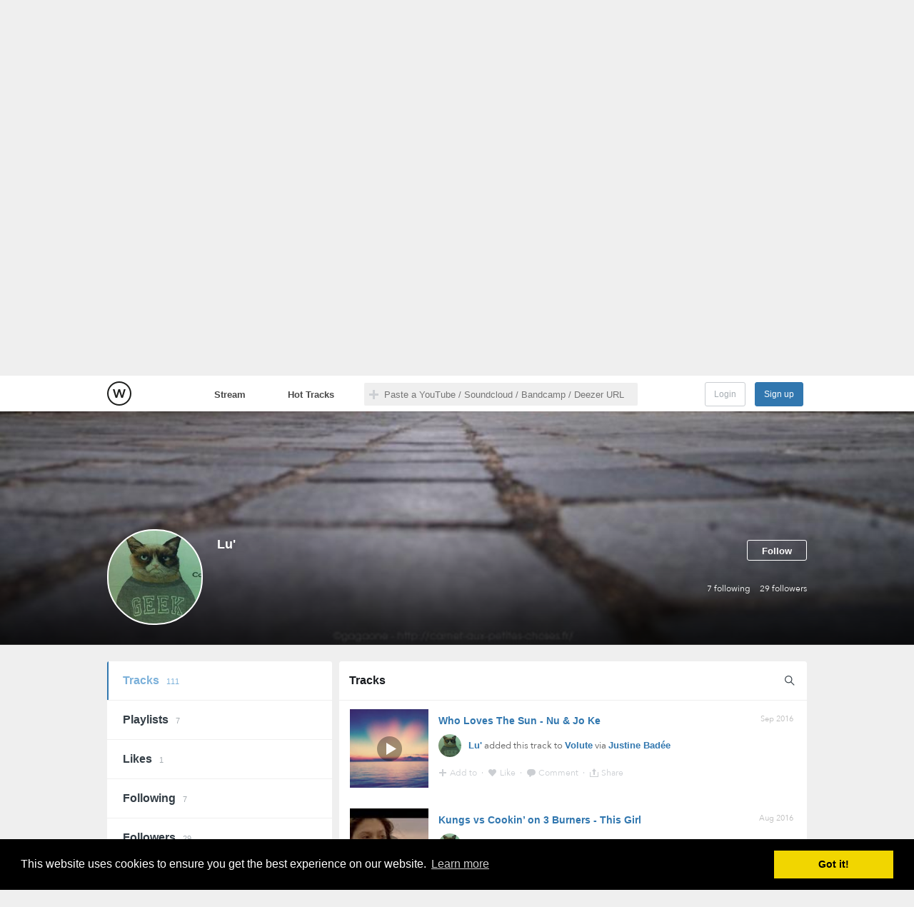

--- FILE ---
content_type: text/html; charset=utf-8
request_url: https://openwhyd.org/u/54988901e04b7b4fca8219bd
body_size: 9184
content:
<!DOCTYPE html>
<html lang="en">
  <head prefix="og: http://ogp.me/ns# fb: http://ogp.me/ns/fb# whydapp: http://ogp.me/ns/fb/whydapp#">
    <meta charset="utf-8" />
<meta name="google-site-verification" content="mmqzgEU1bjTfJ__nW6zioi7O9vuur1SyYfW44DH6ozg" />
<link rel="image_src" href="https://openwhyd.org/images/logo-black-square-smaller.png"/>
<meta name="description" content="Discover and collect music gems from Youtube, Soundcloud, Deezer and more" />
<meta name="keywords" content="discover, music, curation, streaming, tracks, youtube, soundcloud, bandcamp, playlists, play, free" />
<meta name="twitter:card" content="summary" />
<meta name="twitter:site" content="@open_whyd" />
<meta property="og:image" content="https://openwhyd.org/images/logo-black-square-smaller.png" />
<meta property="og:description" content="Discover and collect music gems from Youtube, Soundcloud, Deezer and more" />
<meta property="og:type" content="website" />
<meta property="og:title" content="Lu''s tracks" />
<meta property="og:url" content="https://openwhyd.org/u/54988901e04b7b4fca8219bd" />
<meta name="robots" content="noindex">
    <link href="/favicon.ico" rel="shortcut icon" type="image/x-icon" />
    <link href="/favicon.png" rel="icon" type="image/png" />
    <link href='//fonts.googleapis.com/css?family=Varela+Round' rel='stylesheet' type='text/css'>
    <link href='//fonts.googleapis.com/css?family=Varela' rel='stylesheet' type='text/css'>
    <link rel="search" type="application/opensearchdescription+xml" title="Whyd" href="https://openwhyd.org/html/opensearch.xml">
    <link rel="chrome-webstore-item" href="https://chrome.google.com/webstore/detail/foohaghobcolamikniehcnnijdjehfjk">

  <script>
  (function(h,o,u,n,d) {
    h=h[d]=h[d]||{q:[],onReady:function(c){h.q.push(c)}}
    d=o.createElement(u);d.async=1;d.src=n
    n=o.getElementsByTagName(u)[0];n.parentNode.insertBefore(d,n)
  })(window,document,'script','https://www.datadoghq-browser-agent.com/datadog-rum.js','DD_RUM')
  DD_RUM.onReady(function() {
    DD_RUM.init({
      clientToken: 'pub8eeb8858448e59bbb3db9e58371cc3d2',
      applicationId: '5897e862-9942-4dd4-98a7-87a51a93fb91',
      site: 'datadoghq.com',
      service: 'openwhyd.org',
      //  env: 'production',
      //  version: '1.0.0',
      sampleRate: 100,
      trackInteractions: true,
    })
  })
  </script>
<script>
  window.user = { id: undefined, name: '', handle: '', pref: {}, lastFm: undefined };
  window.playTrack = window.playTrack || function(){};
</script>
<script src="/js/whydtr.js?1.64.0"></script>
<link rel="stylesheet" type="text/css" href="/css/cookieconsent2-3.0.3.min.css" />
<script src="/js/cookieconsent2-3.0.3.min.js"></script>
<script>
  /* generated from https://cookieconsent.insites.com/download/ */
  window.addEventListener("load", function(){
    window.cookieconsent.initialise({
      palette: { popup: { background: "#000" }, button: { background: "#f1d600" } }
    })
  });
</script>
    <title>Lu''s tracks - Openwhyd</title>
    <link href="/css/common.css?1.64.0" rel="stylesheet" type="text/css" />
    <link href="/css/browse.css?1.64.0" rel="stylesheet" type="text/css" />
    <link href="/css/tipsy.css?1.64.0" rel="stylesheet" type="text/css" />
    <link href="/css/userProfileV2.css?1.64.0" rel="stylesheet" type="text/css" />
    <link href="/css/userPlaylistV2.css?1.64.0" rel="stylesheet" type="text/css" />
    <link href="/css/dlgEditProfileCover.css?1.64.0" rel="stylesheet" type="text/css" />
    <script src="/js/jquery-1.10.2.min.js"></script>
    <script src="/js/jquery-migrate-1.2.1.js"></script>
    <script src="/js/soundmanager2-nodebug-jsmin.js"></script>
    <script>soundManager.setup({url: "/swf/", flashVersion: 9, onready: function() {soundManager.isReady=true;}});</script>
  </head>
  <body class=" userProfileV2 userTracks visitor">
   <div id="fb-root"></div>
<!--[if lt IE 8]>
<div class="topWarning">Warning: your web browser is not supported by Openwhyd. Please upgrade to a modern browser.</div>
<![endif]-->
<div id="header"><div class="container">
  <div id="headCenter">
   <a id="logo" title="Openwhyd" target="_top" class="homeLink" href="/">
   </a>

  </div>
  <div id="navbar">
   <a target="_top" id="tabStream" href="/">Stream</a>
   <a target="_top" id="tabHot" href="/hot">Hot Tracks</a>
  </div>
  <div id="searchBar">
   <div class="searchForm" id="searchForm">
    <input name="q" class="q search-input" id="q" type="text" value="" placeholder="Paste a YouTube / Soundcloud / Bandcamp / Deezer URL" autocomplete="off" />
   </div>
   <div class="searchResults" id="searchResults"></div>
  </div>
  <div id="homeHeader">
   <h1>Openwhyd: The community of music lovers</h1>
	  <p>Discover and collect music gems from Youtube, Soundcloud, Deezer and more</p>
  </div>
  <div id="logBox">
   <a id="signin" href="/login">Login</a>
   <a id="signup" onclick="login();">Sign up</a>
  </div>
</div></div>
<div id="contentPane">
  <div id="mainPanel">
<script>
 window.Whyd.tracking.log("Visit profile", "54988901e04b7b4fca8219bd");
</script>
<div id="profileHead" class="withCover">
  <img class="coverImg" src="/uCoverImg/c9352577767d4cf22a30beefb1511eb5_960x.jpg" />
  <!-- src="/images/minab-cover.jpg" -->
  <script>
    $(function () {
      var $cvr = $('.coverImg');
      var interval = setInterval(function () {
        if ($cvr.height()) {
          clearInterval(interval);
          var top = $('.feedHeader').offset().top - $('#header').height() - 150;
          //console.log("offset", $(".feedHeader").offset().top, $("#header").height());
          //$("html, body").animate({scrollTop:top});
          $(document).scrollTop(top);
        }
      }, 200);
    });
  </script>

  <div id="profileTop" class="wrapper">
    <div class="feedHeader container">
      <div
        class="avatar"
        style="background-image:url('/uAvatarImg/c22aabc4327fb9be0ac8885bc67f0d93_180x.jpg?width=100&amp;height=100')"
      ></div>
      <h1>Lu&#39;</h1>

      <div id="userStats">
        <a id="userSubscriptions" href="/u/54988901e04b7b4fca8219bd/subscriptions">
          <span>7</span>
          following</a
        >
        <a id="userSubscribers" href="/u/54988901e04b7b4fca8219bd/subscribers">
          <span>29</span>
          followers</a
        >
      </div>

      <p class="bio"></p>

      <ul class="lnkIcons">
      </ul>

      <div class="userSubscribe" onclick="login();">Follow</div>
    </div>
  </div>
</div>

<div class="container">
  <ul id="tabSelector">
    <li>
      <a href="/u/54988901e04b7b4fca8219bd" class="selected">
        Tracks <span class="number-stats">111</span>
      </a>
    </li>
    <li>
      <a
        href="/u/54988901e04b7b4fca8219bd/playlists"
        class=""
      >
        Playlists <span class="number-stats">7</span>
      </a>
    </li>
    <li>
      <a href="/u/54988901e04b7b4fca8219bd/likes" class="">
        Likes <span class="number-stats">1</span>
      </a>
    </li>
    <li>
      <a
        href="/u/54988901e04b7b4fca8219bd/subscriptions"
        class=""
      >
        Following <span class="number-stats"
          >7</span
        >
      </a>
    </li>
    <li>
      <a
        href="/u/54988901e04b7b4fca8219bd/subscribers"
        class=""
      >
        Followers <span class="number-stats"
          >29</span
        >
      </a>
    </li>
    <!--	<a href="javascript:return false;" class="right filter"><div></div>pouet</a>-->
  </ul>


  <section class="sub-container">
    <div>
      <h2 class="head-name-tab clearfix">
        <span>Tracks</span>

        <a href="" id="btnFilter" title="Filter"></a>
      </h2>

      <div id="filterBox">
        <input type="text" class="q search-input" placeholder="Filter" />
        <div class="clear" title="close"></div>
      </div>
    </div>

    <div class="posts">

      <!-- TRACKS TAB CONTENT -->

       <div
  class="post "
  data-pid="57ed65bba289e07f5f349f40"
  data-score=""
  data-order=""
  data-initialpid="54be8124a46369fe6a9ca236"
  data-loved=""
  data-time="1475175867000"
>
  <div class="playBar"></div>

  <a
    class="thumb"
    href="//soundcloud.com/zippiebenz/who-loves-the-sun-nu-jo-ke#https://api.soundcloud.com/tracks/46066057/stream"
    target="_blank"
    data-eid="/sc/zippiebenz/who-loves-the-sun-nu-jo-ke#https://api.soundcloud.com/tracks/46066057/stream"
    onclick="return playTrack(this);"
    style="background-image:url('https://i1.sndcdn.com/artworks-000023171871-wusx8v-large.jpg');"
  >
    <img src="https://i1.sndcdn.com/artworks-000023171871-wusx8v-large.jpg" />
    <div class="play"></div>
  </a>

  <h2>
    <a
      href="/c/57ed65bba289e07f5f349f40"
      class="no-ajaxy"
      onclick="toggleComments('57ed65bba289e07f5f349f40');return false;"
      >Who Loves The Sun - Nu &amp; Jo Ke</a
    >
  </h2>

  <p class="author">
    <span style="background-image:url('/img/u/54988901e04b7b4fca8219bd');"></span>
    <a href="/u/54988901e04b7b4fca8219bd">Lu&#39;</a> added this
    track  to <a href="/u/54988901e04b7b4fca8219bd/playlist/2">Volute</a> 
     via <a href="/u/512348fb7e91c862b2aaf8ef">Justine Badée</a>
  </p>

  <span class="ago" datetime="1475175867000">
    <a href="/c/57ed65bba289e07f5f349f40">Sep 2016</a>
  </span>

  <div class="stats">
    <span
      class="nbReposts"
      style="display:none;"
      onclick="javascript:showReposts('57ed65bba289e07f5f349f40')"
    >
      <span>0</span>
    </span>
    <span
      class="nbLoves"
      style="display:none;"
      onclick="javascript:showPostLovers('57ed65bba289e07f5f349f40')"
    >
      <span>0</span>
    </span>
    <span
      class="nbComments"
      style="display:none;"
      onclick="toggleComments('57ed65bba289e07f5f349f40');"
    >
      <span>0</span>
    </span>
  </div>

  <div class="btns">
    <a class="btnRepost" href="javascript:publishPost('57ed65bba289e07f5f349f40');"> Add to </a>
    <span>&middot;</span>
    <a
      class="btnLike "
      href="javascript:toggleLovePost('57ed65bba289e07f5f349f40');"
    >
       Like
    </a>
    <span>&middot;</span>
    <a class="btnComment" href="javascript:toggleComments('57ed65bba289e07f5f349f40');">
      Comment
    </a>
    <span>&middot;</span>
    <a class="btnShare" href="javascript:sharePost('57ed65bba289e07f5f349f40');">
      <span> Share </span>
    </a>
  </div>

  <div class="ext hidden">
    <p>
      19:04 - 29 Sep 2016  &middot; Via
      <a class="via soundcloud" href="//soundcloud.com/zippiebenz/who-loves-the-sun-nu-jo-ke#https://api.soundcloud.com/tracks/46066057/stream">Soundcloud</a>
           </p>

    <form class="comments">
    </form>
  </div>
</div>
<div
  class="post "
  data-pid="57c6eefe3499710704d4edd0"
  data-score=""
  data-order=""
  data-initialpid="56f5410f8f4e437c7f6d3236"
  data-loved=""
  data-time="1472655102000"
>
  <div class="playBar"></div>

  <a
    class="thumb"
    href="//youtube.com/watch?v=2Y6Nne8RvaA"
    target="_blank"
    data-eid="/yt/2Y6Nne8RvaA"
    onclick="return playTrack(this);"
    style="background-image:url('https://i.ytimg.com/vi/2Y6Nne8RvaA/default.jpg');"
  >
    <img src="https://i.ytimg.com/vi/2Y6Nne8RvaA/default.jpg" />
    <div class="play"></div>
  </a>

  <h2>
    <a
      href="/c/57c6eefe3499710704d4edd0"
      class="no-ajaxy"
      onclick="toggleComments('57c6eefe3499710704d4edd0');return false;"
      >Kungs vs Cookin’ on 3 Burners - This Girl</a
    >
  </h2>

  <p class="author">
    <span style="background-image:url('/img/u/54988901e04b7b4fca8219bd');"></span>
    <a href="/u/54988901e04b7b4fca8219bd">Lu&#39;</a> added this
    track  to <a href="/u/54988901e04b7b4fca8219bd/playlist/4">Funky Town</a> 
     via <a href="/u/52dfc01b7e91c862b2b3b283">Man2v</a>
  </p>

  <span class="ago" datetime="1472655102000">
    <a href="/c/57c6eefe3499710704d4edd0">Aug 2016</a>
  </span>

  <div class="stats">
    <span
      class="nbReposts"
      style="display:none;"
      onclick="javascript:showReposts('57c6eefe3499710704d4edd0')"
    >
      <span>0</span>
    </span>
    <span
      class="nbLoves"
      style="display:none;"
      onclick="javascript:showPostLovers('57c6eefe3499710704d4edd0')"
    >
      <span>0</span>
    </span>
    <span
      class="nbComments"
      style="display:none;"
      onclick="toggleComments('57c6eefe3499710704d4edd0');"
    >
      <span>0</span>
    </span>
  </div>

  <div class="btns">
    <a class="btnRepost" href="javascript:publishPost('57c6eefe3499710704d4edd0');"> Add to </a>
    <span>&middot;</span>
    <a
      class="btnLike "
      href="javascript:toggleLovePost('57c6eefe3499710704d4edd0');"
    >
       Like
    </a>
    <span>&middot;</span>
    <a class="btnComment" href="javascript:toggleComments('57c6eefe3499710704d4edd0');">
      Comment
    </a>
    <span>&middot;</span>
    <a class="btnShare" href="javascript:sharePost('57c6eefe3499710704d4edd0');">
      <span> Share </span>
    </a>
  </div>

  <div class="ext hidden">
    <p>
      14:51 - 31 Aug 2016  &middot; Via
      <a class="via youtube" href="//youtube.com/watch?v=2Y6Nne8RvaA">YouTube</a>
           </p>

    <form class="comments">
    </form>
  </div>
</div>
<div
  class="post "
  data-pid="57a367e3f994a8916709837b"
  data-score=""
  data-order=""
  data-initialpid="54ed075beaaf62f818e9246b"
  data-loved=""
  data-time="1470326755000"
>
  <div class="playBar"></div>

  <a
    class="thumb"
    href="//youtube.com/watch?v=wuCK-oiE3rM"
    target="_blank"
    data-eid="/yt/wuCK-oiE3rM"
    onclick="return playTrack(this);"
    style="background-image:url('https://i.ytimg.com/vi/wuCK-oiE3rM/0.jpg');"
  >
    <img src="https://i.ytimg.com/vi/wuCK-oiE3rM/0.jpg" />
    <div class="play"></div>
  </a>

  <h2>
    <a
      href="/c/57a367e3f994a8916709837b"
      class="no-ajaxy"
      onclick="toggleComments('57a367e3f994a8916709837b');return false;"
      >PETIT BISCUIT - Sunset Lover</a
    >
  </h2>

  <p class="author">
    <span style="background-image:url('/img/u/54988901e04b7b4fca8219bd');"></span>
    <a href="/u/54988901e04b7b4fca8219bd">Lu&#39;</a> added this
    track  to <a href="/u/54988901e04b7b4fca8219bd/playlist/1">A Moonkey and a Kat</a> 
     via <a href="/u/52e597807e91c862b2b43735">JennyW</a>
  </p>

  <span class="ago" datetime="1470326755000">
    <a href="/c/57a367e3f994a8916709837b">Aug 2016</a>
  </span>

  <div class="stats">
    <span
      class="nbReposts"
      style="display:none;"
      onclick="javascript:showReposts('57a367e3f994a8916709837b')"
    >
      <span>0</span>
    </span>
    <span
      class="nbLoves"
      style="display:none;"
      onclick="javascript:showPostLovers('57a367e3f994a8916709837b')"
    >
      <span>0</span>
    </span>
    <span
      class="nbComments"
      style="display:none;"
      onclick="toggleComments('57a367e3f994a8916709837b');"
    >
      <span>0</span>
    </span>
  </div>

  <div class="btns">
    <a class="btnRepost" href="javascript:publishPost('57a367e3f994a8916709837b');"> Add to </a>
    <span>&middot;</span>
    <a
      class="btnLike "
      href="javascript:toggleLovePost('57a367e3f994a8916709837b');"
    >
       Like
    </a>
    <span>&middot;</span>
    <a class="btnComment" href="javascript:toggleComments('57a367e3f994a8916709837b');">
      Comment
    </a>
    <span>&middot;</span>
    <a class="btnShare" href="javascript:sharePost('57a367e3f994a8916709837b');">
      <span> Share </span>
    </a>
  </div>

  <div class="ext hidden">
    <p>
      16:05 - 4 Aug 2016  &middot; Via
      <a class="via youtube" href="//youtube.com/watch?v=wuCK-oiE3rM">YouTube</a>
           </p>

    <form class="comments">
    </form>
  </div>
</div>
<div
  class="post "
  data-pid="57a366e4f994a8916709832b"
  data-score=""
  data-order=""
  data-initialpid="57876ac8858faf41095615d0"
  data-loved=""
  data-time="1470326500000"
>
  <div class="playBar"></div>

  <a
    class="thumb"
    href="//youtube.com/watch?v=VK9HExpYaDc"
    target="_blank"
    data-eid="/yt/VK9HExpYaDc"
    onclick="return playTrack(this);"
    style="background-image:url('https://i.ytimg.com/vi/VK9HExpYaDc/default.jpg');"
  >
    <img src="https://i.ytimg.com/vi/VK9HExpYaDc/default.jpg" />
    <div class="play"></div>
  </a>

  <h2>
    <a
      href="/c/57a366e4f994a8916709832b"
      class="no-ajaxy"
      onclick="toggleComments('57a366e4f994a8916709832b');return false;"
      >Voiron - After chez oim</a
    >
  </h2>

  <p class="author">
    <span style="background-image:url('/img/u/54988901e04b7b4fca8219bd');"></span>
    <a href="/u/54988901e04b7b4fca8219bd">Lu&#39;</a> added this
    track  to <a href="/u/54988901e04b7b4fca8219bd/playlist/1">A Moonkey and a Kat</a> 
     via <a href="/u/5089eb817e91c862b2a83953">THE MISSING CHANNEL</a>
  </p>

  <span class="ago" datetime="1470326500000">
    <a href="/c/57a366e4f994a8916709832b">Aug 2016</a>
  </span>

  <div class="stats">
    <span
      class="nbReposts"
      style="display:none;"
      onclick="javascript:showReposts('57a366e4f994a8916709832b')"
    >
      <span>0</span>
    </span>
    <span
      class="nbLoves"
      style="display:none;"
      onclick="javascript:showPostLovers('57a366e4f994a8916709832b')"
    >
      <span>0</span>
    </span>
    <span
      class="nbComments"
      style="display:none;"
      onclick="toggleComments('57a366e4f994a8916709832b');"
    >
      <span>0</span>
    </span>
  </div>

  <div class="btns">
    <a class="btnRepost" href="javascript:publishPost('57a366e4f994a8916709832b');"> Add to </a>
    <span>&middot;</span>
    <a
      class="btnLike "
      href="javascript:toggleLovePost('57a366e4f994a8916709832b');"
    >
       Like
    </a>
    <span>&middot;</span>
    <a class="btnComment" href="javascript:toggleComments('57a366e4f994a8916709832b');">
      Comment
    </a>
    <span>&middot;</span>
    <a class="btnShare" href="javascript:sharePost('57a366e4f994a8916709832b');">
      <span> Share </span>
    </a>
  </div>

  <div class="ext hidden">
    <p>
      16:01 - 4 Aug 2016  &middot; Via
      <a class="via youtube" href="//youtube.com/watch?v=VK9HExpYaDc">YouTube</a>
           </p>

    <form class="comments">
    </form>
  </div>
</div>
<div
  class="post "
  data-pid="57a36509f994a8916709827f"
  data-score=""
  data-order=""
  data-initialpid="56fd520c8f4e437c7f7245c1"
  data-loved=""
  data-time="1470326025000"
>
  <div class="playBar"></div>

  <a
    class="thumb"
    href="//youtube.com/watch?v=Q0lnH-YanXQ"
    target="_blank"
    data-eid="/yt/Q0lnH-YanXQ"
    onclick="return playTrack(this);"
    style="background-image:url('https://i.ytimg.com/vi/Q0lnH-YanXQ/default.jpg');"
  >
    <img src="https://i.ytimg.com/vi/Q0lnH-YanXQ/default.jpg" />
    <div class="play"></div>
  </a>

  <h2>
    <a
      href="/c/57a36509f994a8916709827f"
      class="no-ajaxy"
      onclick="toggleComments('57a36509f994a8916709827f');return false;"
      >Yves Deruyter - Back To Earth (Rave Mix)</a
    >
  </h2>

  <p class="author">
    <span style="background-image:url('/img/u/54988901e04b7b4fca8219bd');"></span>
    <a href="/u/54988901e04b7b4fca8219bd">Lu&#39;</a> added this
    track  to <a href="/u/54988901e04b7b4fca8219bd/playlist/3">Loooooud</a> 
     via <a href="/u/53f7005ce04b7b4fca7df468">Gasss</a>
  </p>

  <span class="ago" datetime="1470326025000">
    <a href="/c/57a36509f994a8916709827f">Aug 2016</a>
  </span>

  <div class="stats">
    <span
      class="nbReposts"
      style="display:none;"
      onclick="javascript:showReposts('57a36509f994a8916709827f')"
    >
      <span>0</span>
    </span>
    <span
      class="nbLoves"
      style="display:none;"
      onclick="javascript:showPostLovers('57a36509f994a8916709827f')"
    >
      <span>0</span>
    </span>
    <span
      class="nbComments"
      style="display:none;"
      onclick="toggleComments('57a36509f994a8916709827f');"
    >
      <span>0</span>
    </span>
  </div>

  <div class="btns">
    <a class="btnRepost" href="javascript:publishPost('57a36509f994a8916709827f');"> Add to </a>
    <span>&middot;</span>
    <a
      class="btnLike "
      href="javascript:toggleLovePost('57a36509f994a8916709827f');"
    >
       Like
    </a>
    <span>&middot;</span>
    <a class="btnComment" href="javascript:toggleComments('57a36509f994a8916709827f');">
      Comment
    </a>
    <span>&middot;</span>
    <a class="btnShare" href="javascript:sharePost('57a36509f994a8916709827f');">
      <span> Share </span>
    </a>
  </div>

  <div class="ext hidden">
    <p>
      15:53 - 4 Aug 2016  &middot; Via
      <a class="via youtube" href="//youtube.com/watch?v=Q0lnH-YanXQ">YouTube</a>
           </p>

    <form class="comments">
    </form>
  </div>
</div>
<div
  class="post "
  data-pid="57a363e3f994a891670981ee"
  data-score=""
  data-order=""
  data-initialpid="57a0645ef994a8916708759d"
  data-loved=""
  data-time="1470325731000"
>
  <div class="playBar"></div>

  <a
    class="thumb"
    href="//youtube.com/watch?v=FpHNlx0pPIU"
    target="_blank"
    data-eid="/yt/FpHNlx0pPIU"
    onclick="return playTrack(this);"
    style="background-image:url('https://i.ytimg.com/vi/FpHNlx0pPIU/default.jpg');"
  >
    <img src="https://i.ytimg.com/vi/FpHNlx0pPIU/default.jpg" />
    <div class="play"></div>
  </a>

  <h2>
    <a
      href="/c/57a363e3f994a891670981ee"
      class="no-ajaxy"
      onclick="toggleComments('57a363e3f994a891670981ee');return false;"
      >Stranger Things Soundtrack - Main Theme (Extended)</a
    >
  </h2>

  <p class="author">
    <span style="background-image:url('/img/u/54988901e04b7b4fca8219bd');"></span>
    <a href="/u/54988901e04b7b4fca8219bd">Lu&#39;</a> added this
    track  to <a href="/u/54988901e04b7b4fca8219bd/playlist/6">Work in progress</a> 
     via <a href="/u/5006c8057e91c862b2a7c384">Radar bazaaR</a>
  </p>

  <span class="ago" datetime="1470325731000">
    <a href="/c/57a363e3f994a891670981ee">Aug 2016</a>
  </span>

  <div class="stats">
    <span
      class="nbReposts"
      style="display:none;"
      onclick="javascript:showReposts('57a363e3f994a891670981ee')"
    >
      <span>0</span>
    </span>
    <span
      class="nbLoves"
      style="display:none;"
      onclick="javascript:showPostLovers('57a363e3f994a891670981ee')"
    >
      <span>0</span>
    </span>
    <span
      class="nbComments"
      style="display:none;"
      onclick="toggleComments('57a363e3f994a891670981ee');"
    >
      <span>0</span>
    </span>
  </div>

  <div class="btns">
    <a class="btnRepost" href="javascript:publishPost('57a363e3f994a891670981ee');"> Add to </a>
    <span>&middot;</span>
    <a
      class="btnLike "
      href="javascript:toggleLovePost('57a363e3f994a891670981ee');"
    >
       Like
    </a>
    <span>&middot;</span>
    <a class="btnComment" href="javascript:toggleComments('57a363e3f994a891670981ee');">
      Comment
    </a>
    <span>&middot;</span>
    <a class="btnShare" href="javascript:sharePost('57a363e3f994a891670981ee');">
      <span> Share </span>
    </a>
  </div>

  <div class="ext hidden">
    <p>
      15:48 - 4 Aug 2016  &middot; Via
      <a class="via youtube" href="//youtube.com/watch?v=FpHNlx0pPIU">YouTube</a>
           </p>

    <form class="comments">
    </form>
  </div>
</div>
<div
  class="post "
  data-pid="57a35d41f994a89167097f52"
  data-score=""
  data-order=""
  data-initialpid="579b26cdf994a8916706dbad"
  data-loved=""
  data-time="1470324033000"
>
  <div class="playBar"></div>

  <a
    class="thumb"
    href="//youtube.com/watch?v=CJ6lboYbsk0"
    target="_blank"
    data-eid="/yt/CJ6lboYbsk0"
    onclick="return playTrack(this);"
    style="background-image:url('https://i.ytimg.com/vi/CJ6lboYbsk0/default.jpg');"
  >
    <img src="https://i.ytimg.com/vi/CJ6lboYbsk0/default.jpg" />
    <div class="play"></div>
  </a>

  <h2>
    <a
      href="/c/57a35d41f994a89167097f52"
      class="no-ajaxy"
      onclick="toggleComments('57a35d41f994a89167097f52');return false;"
      >Mad Rey ft. Jim Irie (18) - L&#39;Esprit Du Shit</a
    >
  </h2>

  <p class="author">
    <span style="background-image:url('/img/u/54988901e04b7b4fca8219bd');"></span>
    <a href="/u/54988901e04b7b4fca8219bd">Lu&#39;</a> added this
    track  to <a href="/u/54988901e04b7b4fca8219bd/playlist/2">Volute</a> 
     via <a href="/u/52d287757e91c862b2b2dcf4">Le Louis</a>
  </p>

  <span class="ago" datetime="1470324033000">
    <a href="/c/57a35d41f994a89167097f52">Aug 2016</a>
  </span>

  <div class="stats">
    <span
      class="nbReposts"
      style="display:none;"
      onclick="javascript:showReposts('57a35d41f994a89167097f52')"
    >
      <span>0</span>
    </span>
    <span
      class="nbLoves"
      style="display:none;"
      onclick="javascript:showPostLovers('57a35d41f994a89167097f52')"
    >
      <span>0</span>
    </span>
    <span
      class="nbComments"
      style="display:none;"
      onclick="toggleComments('57a35d41f994a89167097f52');"
    >
      <span>0</span>
    </span>
  </div>

  <div class="btns">
    <a class="btnRepost" href="javascript:publishPost('57a35d41f994a89167097f52');"> Add to </a>
    <span>&middot;</span>
    <a
      class="btnLike "
      href="javascript:toggleLovePost('57a35d41f994a89167097f52');"
    >
       Like
    </a>
    <span>&middot;</span>
    <a class="btnComment" href="javascript:toggleComments('57a35d41f994a89167097f52');">
      Comment
    </a>
    <span>&middot;</span>
    <a class="btnShare" href="javascript:sharePost('57a35d41f994a89167097f52');">
      <span> Share </span>
    </a>
  </div>

  <div class="ext hidden">
    <p>
      15:20 - 4 Aug 2016  &middot; Via
      <a class="via youtube" href="//youtube.com/watch?v=CJ6lboYbsk0">YouTube</a>
           </p>

    <form class="comments">
    </form>
  </div>
</div>
<div
  class="post "
  data-pid="56bb83919199da4518ac1f62"
  data-score=""
  data-order=""
  data-initialpid="56ba4f169199da4518ab4407"
  data-loved=""
  data-time="1455129489000"
>
  <div class="playBar"></div>

  <a
    class="thumb"
    href="//soundcloud.com/purplediscomachine/sirens-of-lesbos-ecstasy-purple-disco-machine-remix#https://api.soundcloud.com/tracks/208249551/stream"
    target="_blank"
    data-eid="/sc/purplediscomachine/sirens-of-lesbos-ecstasy-purple-disco-machine-remix#https://api.soundcloud.com/tracks/208249551/stream"
    onclick="return playTrack(this);"
    style="background-image:url('https://i1.sndcdn.com/artworks-000118785210-q64kqd-t300x300.jpg');"
  >
    <img src="https://i1.sndcdn.com/artworks-000118785210-q64kqd-t300x300.jpg" />
    <div class="play"></div>
  </a>

  <h2>
    <a
      href="/c/56bb83919199da4518ac1f62"
      class="no-ajaxy"
      onclick="toggleComments('56bb83919199da4518ac1f62');return false;"
      >Sirens Of Lesbos - Ecstasy (Purple Disco Machine Remix)</a
    >
  </h2>

  <p class="author">
    <span style="background-image:url('/img/u/54988901e04b7b4fca8219bd');"></span>
    <a href="/u/54988901e04b7b4fca8219bd">Lu&#39;</a> added this
    track  to <a href="/u/54988901e04b7b4fca8219bd/playlist/2">Volute</a> 
     via <a href="/u/5006c8057e91c862b2a7c384">Radar bazaaR</a>
  </p>

  <span class="ago" datetime="1455129489000">
    <a href="/c/56bb83919199da4518ac1f62">Feb 2016</a>
  </span>

  <div class="stats">
    <span
      class="nbReposts"
      style="display:none;"
      onclick="javascript:showReposts('56bb83919199da4518ac1f62')"
    >
      <span>0</span>
    </span>
    <span
      class="nbLoves"
      style="display:none;"
      onclick="javascript:showPostLovers('56bb83919199da4518ac1f62')"
    >
      <span>0</span>
    </span>
    <span
      class="nbComments"
      style="display:none;"
      onclick="toggleComments('56bb83919199da4518ac1f62');"
    >
      <span>0</span>
    </span>
  </div>

  <div class="btns">
    <a class="btnRepost" href="javascript:publishPost('56bb83919199da4518ac1f62');"> Add to </a>
    <span>&middot;</span>
    <a
      class="btnLike "
      href="javascript:toggleLovePost('56bb83919199da4518ac1f62');"
    >
       Like
    </a>
    <span>&middot;</span>
    <a class="btnComment" href="javascript:toggleComments('56bb83919199da4518ac1f62');">
      Comment
    </a>
    <span>&middot;</span>
    <a class="btnShare" href="javascript:sharePost('56bb83919199da4518ac1f62');">
      <span> Share </span>
    </a>
  </div>

  <div class="ext hidden">
    <p>
      18:38 - 10 Feb 2016  &middot; Via
      <a class="via soundcloud" href="//soundcloud.com/purplediscomachine/sirens-of-lesbos-ecstasy-purple-disco-machine-remix#https://api.soundcloud.com/tracks/208249551/stream">Soundcloud</a>
           </p>

    <form class="comments">
    </form>
  </div>
</div>
<div
  class="post "
  data-pid="56bb7feb9199da4518ac1c66"
  data-score=""
  data-order=""
  data-initialpid="56a9ef4c9199da4518a1cfb8"
  data-loved=""
  data-time="1455128555000"
>
  <div class="playBar"></div>

  <a
    class="thumb"
    href="//youtube.com/watch?v=iZAqaykiS70"
    target="_blank"
    data-eid="/yt/iZAqaykiS70"
    onclick="return playTrack(this);"
    style="background-image:url('https://i.ytimg.com/vi/iZAqaykiS70/default.jpg');"
  >
    <img src="https://i.ytimg.com/vi/iZAqaykiS70/default.jpg" />
    <div class="play"></div>
  </a>

  <h2>
    <a
      href="/c/56bb7feb9199da4518ac1c66"
      class="no-ajaxy"
      onclick="toggleComments('56bb7feb9199da4518ac1c66');return false;"
      >L&#39;Impératrice — VANILLE FRAISE ♗</a
    >
  </h2>

  <p class="author">
    <span style="background-image:url('/img/u/54988901e04b7b4fca8219bd');"></span>
    <a href="/u/54988901e04b7b4fca8219bd">Lu&#39;</a> added this
    track  to <a href="/u/54988901e04b7b4fca8219bd/playlist/2">Volute</a> 
     via <a href="/u/5020e4327e91c862b2a7c4d9">Steven TB</a>
  </p>

  <span class="ago" datetime="1455128555000">
    <a href="/c/56bb7feb9199da4518ac1c66">Feb 2016</a>
  </span>

  <div class="stats">
    <span
      class="nbReposts"
      style="display:none;"
      onclick="javascript:showReposts('56bb7feb9199da4518ac1c66')"
    >
      <span>0</span>
    </span>
    <span
      class="nbLoves"
      style="display:none;"
      onclick="javascript:showPostLovers('56bb7feb9199da4518ac1c66')"
    >
      <span>0</span>
    </span>
    <span
      class="nbComments"
      style="display:none;"
      onclick="toggleComments('56bb7feb9199da4518ac1c66');"
    >
      <span>0</span>
    </span>
  </div>

  <div class="btns">
    <a class="btnRepost" href="javascript:publishPost('56bb7feb9199da4518ac1c66');"> Add to </a>
    <span>&middot;</span>
    <a
      class="btnLike "
      href="javascript:toggleLovePost('56bb7feb9199da4518ac1c66');"
    >
       Like
    </a>
    <span>&middot;</span>
    <a class="btnComment" href="javascript:toggleComments('56bb7feb9199da4518ac1c66');">
      Comment
    </a>
    <span>&middot;</span>
    <a class="btnShare" href="javascript:sharePost('56bb7feb9199da4518ac1c66');">
      <span> Share </span>
    </a>
  </div>

  <div class="ext hidden">
    <p>
      18:22 - 10 Feb 2016  &middot; Via
      <a class="via youtube" href="//youtube.com/watch?v=iZAqaykiS70">YouTube</a>
           </p>

    <form class="comments">
    </form>
  </div>
</div>
<div
  class="post "
  data-pid="562a229a6640054e271da2ca"
  data-score=""
  data-order=""
  data-initialpid="5620cc1a6640054e2713d98e"
  data-loved=""
  data-time="1445601946000"
>
  <div class="playBar"></div>

  <a
    class="thumb"
    href="//soundcloud.com/marcus-marr/marcus-marr-chet-faker-the-trouble-with-us#https://api.soundcloud.com/tracks/228501848/stream"
    target="_blank"
    data-eid="/sc/marcus-marr/marcus-marr-chet-faker-the-trouble-with-us#https://api.soundcloud.com/tracks/228501848/stream"
    onclick="return playTrack(this);"
    style="background-image:url('https://i1.sndcdn.com/artworks-000132818283-umsprr-t300x300.jpg');"
  >
    <img src="https://i1.sndcdn.com/artworks-000132818283-umsprr-t300x300.jpg" />
    <div class="play"></div>
  </a>

  <h2>
    <a
      href="/c/562a229a6640054e271da2ca"
      class="no-ajaxy"
      onclick="toggleComments('562a229a6640054e271da2ca');return false;"
      >Marcus Marr &amp; Chet Faker - The Trouble With Us</a
    >
  </h2>

  <p class="author">
    <span style="background-image:url('/img/u/54988901e04b7b4fca8219bd');"></span>
    <a href="/u/54988901e04b7b4fca8219bd">Lu&#39;</a> added this
    track  to <a href="/u/54988901e04b7b4fca8219bd/playlist/4">Funky Town</a> 
     via <a href="/u/52cfd4537e91c862b2b2ab12">Louis de Sentenac</a>
  </p>

  <span class="ago" datetime="1445601946000">
    <a href="/c/562a229a6640054e271da2ca">Oct 2015</a>
  </span>

  <div class="stats">
    <span
      class="nbReposts"
      style="display:none;"
      onclick="javascript:showReposts('562a229a6640054e271da2ca')"
    >
      <span>0</span>
    </span>
    <span
      class="nbLoves"
      style="display:none;"
      onclick="javascript:showPostLovers('562a229a6640054e271da2ca')"
    >
      <span>0</span>
    </span>
    <span
      class="nbComments"
      style="display:none;"
      onclick="toggleComments('562a229a6640054e271da2ca');"
    >
      <span>0</span>
    </span>
  </div>

  <div class="btns">
    <a class="btnRepost" href="javascript:publishPost('562a229a6640054e271da2ca');"> Add to </a>
    <span>&middot;</span>
    <a
      class="btnLike "
      href="javascript:toggleLovePost('562a229a6640054e271da2ca');"
    >
       Like
    </a>
    <span>&middot;</span>
    <a class="btnComment" href="javascript:toggleComments('562a229a6640054e271da2ca');">
      Comment
    </a>
    <span>&middot;</span>
    <a class="btnShare" href="javascript:sharePost('562a229a6640054e271da2ca');">
      <span> Share </span>
    </a>
  </div>

  <div class="ext hidden">
    <p>
      12:05 - 23 Oct 2015  &middot; Via
      <a class="via soundcloud" href="//soundcloud.com/marcus-marr/marcus-marr-chet-faker-the-trouble-with-us#https://api.soundcloud.com/tracks/228501848/stream">Soundcloud</a>
           </p>

    <form class="comments">
    </form>
  </div>
</div>
<div
  class="post "
  data-pid="562a21b16640054e271da1b6"
  data-score=""
  data-order=""
  data-initialpid="56221c4d6640054e2714bc8b"
  data-loved=""
  data-time="1445601713000"
>
  <div class="playBar"></div>

  <a
    class="thumb"
    href="//soundcloud.com/peo001/be-my-woman-girl-ill-be-your#https://api.soundcloud.com/tracks/85760103/stream"
    target="_blank"
    data-eid="/sc/peo001/be-my-woman-girl-ill-be-your#https://api.soundcloud.com/tracks/85760103/stream"
    onclick="return playTrack(this);"
    style="background-image:url('https://i1.sndcdn.com/artworks-000058972100-4qxvsg-t300x300.jpg');"
  >
    <img src="https://i1.sndcdn.com/artworks-000058972100-4qxvsg-t300x300.jpg" />
    <div class="play"></div>
  </a>

  <h2>
    <a
      href="/c/562a21b16640054e271da1b6"
      class="no-ajaxy"
      onclick="toggleComments('562a21b16640054e271da1b6');return false;"
      >P.e.ø - Be My Woman (Original Mix)</a
    >
  </h2>

  <p class="author">
    <span style="background-image:url('/img/u/54988901e04b7b4fca8219bd');"></span>
    <a href="/u/54988901e04b7b4fca8219bd">Lu&#39;</a> added this
    track  to <a href="/u/54988901e04b7b4fca8219bd/playlist/4">Funky Town</a> 
     via <a href="/u/51b382bc7e91c862b2ae94d7">BPM : le Blog des Pépites Musicales</a>
  </p>

  <span class="ago" datetime="1445601713000">
    <a href="/c/562a21b16640054e271da1b6">Oct 2015</a>
  </span>

  <div class="stats">
    <span
      class="nbReposts"
      style="display:none;"
      onclick="javascript:showReposts('562a21b16640054e271da1b6')"
    >
      <span>0</span>
    </span>
    <span
      class="nbLoves"
      style="display:none;"
      onclick="javascript:showPostLovers('562a21b16640054e271da1b6')"
    >
      <span>0</span>
    </span>
    <span
      class="nbComments"
      style=""
      onclick="toggleComments('562a21b16640054e271da1b6');"
    >
      <span>1</span>
    </span>
  </div>

  <div class="btns">
    <a class="btnRepost" href="javascript:publishPost('562a21b16640054e271da1b6');"> Add to </a>
    <span>&middot;</span>
    <a
      class="btnLike "
      href="javascript:toggleLovePost('562a21b16640054e271da1b6');"
    >
       Like
    </a>
    <span>&middot;</span>
    <a class="btnComment" href="javascript:toggleComments('562a21b16640054e271da1b6');">
      Comment
    </a>
    <span>&middot;</span>
    <a class="btnShare" href="javascript:sharePost('562a21b16640054e271da1b6');">
      <span> Share </span>
    </a>
  </div>

  <div class="ext hidden">
    <p>
      12:01 - 23 Oct 2015  &middot; Via
      <a class="via soundcloud" href="//soundcloud.com/peo001/be-my-woman-girl-ill-be-your#https://api.soundcloud.com/tracks/85760103/stream">Soundcloud</a>
           </p>

    <form class="comments">
      <div class="comment " data-cid="562a21b16640054e271da1b6">
        <a class="author" href="/u/54988901e04b7b4fca8219bd">
          <span style="background-image:url('/img/u/54988901e04b7b4fca8219bd');"></span>
          <p>
            Lu&#39;
            <span class="t">10 years ago</span>
          </p>
        </a>
        <p class="text">PEPITE blogged on <a href='https://www.facebook.com/leBlogdesPepitesMusicales'>www.facebook.com...</a></p>
      </div>
    </form>
  </div>
</div>
<div
  class="post "
  data-pid="561075066640054e270a30d7"
  data-score=""
  data-order=""
  data-initialpid="5610129a6640054e2709f800"
  data-loved=""
  data-time="1443919110000"
>
  <div class="playBar"></div>

  <a
    class="thumb"
    href="//soundcloud.com/nine_lives/marvin-gaye-sexual-healing-nine-lives-rework#https://api.soundcloud.com/tracks/158292539"
    target="_blank"
    data-eid="/sc/nine_lives/marvin-gaye-sexual-healing-nine-lives-rework#https://api.soundcloud.com/tracks/158292539"
    onclick="return playTrack(this);"
    style="background-image:url('https://i1.sndcdn.com/artworks-000084909829-udw7j9-large.jpg');"
  >
    <img src="https://i1.sndcdn.com/artworks-000084909829-udw7j9-large.jpg" />
    <div class="play"></div>
  </a>

  <h2>
    <a
      href="/c/561075066640054e270a30d7"
      class="no-ajaxy"
      onclick="toggleComments('561075066640054e270a30d7');return false;"
      >Marvin Gaye - Sexual Healing (Nine Lives Rework)</a
    >
  </h2>

  <p class="author">
    <span style="background-image:url('/img/u/54988901e04b7b4fca8219bd');"></span>
    <a href="/u/54988901e04b7b4fca8219bd">Lu&#39;</a> added this
    track  to <a href="/u/54988901e04b7b4fca8219bd/playlist/1">A Moonkey and a Kat</a> 
     via <a href="/u/5006c8057e91c862b2a7c384">Radar bazaaR</a>
  </p>

  <span class="ago" datetime="1443919110000">
    <a href="/c/561075066640054e270a30d7">Oct 2015</a>
  </span>

  <div class="stats">
    <span
      class="nbReposts"
      style="display:none;"
      onclick="javascript:showReposts('561075066640054e270a30d7')"
    >
      <span>0</span>
    </span>
    <span
      class="nbLoves"
      style="display:none;"
      onclick="javascript:showPostLovers('561075066640054e270a30d7')"
    >
      <span>0</span>
    </span>
    <span
      class="nbComments"
      style="display:none;"
      onclick="toggleComments('561075066640054e270a30d7');"
    >
      <span>0</span>
    </span>
  </div>

  <div class="btns">
    <a class="btnRepost" href="javascript:publishPost('561075066640054e270a30d7');"> Add to </a>
    <span>&middot;</span>
    <a
      class="btnLike "
      href="javascript:toggleLovePost('561075066640054e270a30d7');"
    >
       Like
    </a>
    <span>&middot;</span>
    <a class="btnComment" href="javascript:toggleComments('561075066640054e270a30d7');">
      Comment
    </a>
    <span>&middot;</span>
    <a class="btnShare" href="javascript:sharePost('561075066640054e270a30d7');">
      <span> Share </span>
    </a>
  </div>

  <div class="ext hidden">
    <p>
      0:38 - 4 Oct 2015  &middot; Via
      <a class="via soundcloud" href="//soundcloud.com/nine_lives/marvin-gaye-sexual-healing-nine-lives-rework#https://api.soundcloud.com/tracks/158292539">Soundcloud</a>
           </p>

    <form class="comments">
    </form>
  </div>
</div>
<div
  class="post "
  data-pid="560d2935a96db7c52f85910f"
  data-score=""
  data-order=""
  data-initialpid="560ce92ba96db7c52f8557d2"
  data-loved=""
  data-time="1443703093000"
>
  <div class="playBar"></div>

  <a
    class="thumb"
    href="//youtube.com/watch?v=jhgVu2lsi_k"
    target="_blank"
    data-eid="/yt/jhgVu2lsi_k"
    onclick="return playTrack(this);"
    style="background-image:url('https://i.ytimg.com/vi/jhgVu2lsi_k/0.jpg');"
  >
    <img src="https://i.ytimg.com/vi/jhgVu2lsi_k/0.jpg" />
    <div class="play"></div>
  </a>

  <h2>
    <a
      href="/c/560d2935a96db7c52f85910f"
      class="no-ajaxy"
      onclick="toggleComments('560d2935a96db7c52f85910f');return false;"
      >Royal Blood - Figure It Out [Official Video]</a
    >
  </h2>

  <p class="author">
    <span style="background-image:url('/img/u/54988901e04b7b4fca8219bd');"></span>
    <a href="/u/54988901e04b7b4fca8219bd">Lu&#39;</a> added this
    track  to <a href="/u/54988901e04b7b4fca8219bd/playlist/3">Loooooud</a> 
     via <a href="/u/518b5a447e91c862b2adea1a">Israel Lindenbaum</a>
  </p>

  <span class="ago" datetime="1443703093000">
    <a href="/c/560d2935a96db7c52f85910f">Oct 2015</a>
  </span>

  <div class="stats">
    <span
      class="nbReposts"
      style="display:none;"
      onclick="javascript:showReposts('560d2935a96db7c52f85910f')"
    >
      <span>0</span>
    </span>
    <span
      class="nbLoves"
      style="display:none;"
      onclick="javascript:showPostLovers('560d2935a96db7c52f85910f')"
    >
      <span>0</span>
    </span>
    <span
      class="nbComments"
      style="display:none;"
      onclick="toggleComments('560d2935a96db7c52f85910f');"
    >
      <span>0</span>
    </span>
  </div>

  <div class="btns">
    <a class="btnRepost" href="javascript:publishPost('560d2935a96db7c52f85910f');"> Add to </a>
    <span>&middot;</span>
    <a
      class="btnLike "
      href="javascript:toggleLovePost('560d2935a96db7c52f85910f');"
    >
       Like
    </a>
    <span>&middot;</span>
    <a class="btnComment" href="javascript:toggleComments('560d2935a96db7c52f85910f');">
      Comment
    </a>
    <span>&middot;</span>
    <a class="btnShare" href="javascript:sharePost('560d2935a96db7c52f85910f');">
      <span> Share </span>
    </a>
  </div>

  <div class="ext hidden">
    <p>
      12:38 - 1 Oct 2015  &middot; Via
      <a class="via youtube" href="//youtube.com/watch?v=jhgVu2lsi_k">YouTube</a>
           </p>

    <form class="comments">
    </form>
  </div>
</div>
<div
  class="post "
  data-pid="55ffa4c1fb9af9bc77d75e62"
  data-score=""
  data-order=""
  data-initialpid="55fe7106fb9af9bc77d6d089"
  data-loved=""
  data-time="1442817217000"
>
  <div class="playBar"></div>

  <a
    class="thumb"
    href="//youtube.com/watch?v=fp3HwsEq1ok"
    target="_blank"
    data-eid="/yt/fp3HwsEq1ok"
    onclick="return playTrack(this);"
    style="background-image:url('https://i.ytimg.com/vi/fp3HwsEq1ok/0.jpg');"
  >
    <img src="https://i.ytimg.com/vi/fp3HwsEq1ok/0.jpg" />
    <div class="play"></div>
  </a>

  <h2>
    <a
      href="/c/55ffa4c1fb9af9bc77d75e62"
      class="no-ajaxy"
      onclick="toggleComments('55ffa4c1fb9af9bc77d75e62');return false;"
      >First Choice - Greatest Hits - Love Thang</a
    >
  </h2>

  <p class="author">
    <span style="background-image:url('/img/u/54988901e04b7b4fca8219bd');"></span>
    <a href="/u/54988901e04b7b4fca8219bd">Lu&#39;</a> added this
    track  to <a href="/u/54988901e04b7b4fca8219bd/playlist/4">Funky Town</a> 
     via <a href="/u/518b5a447e91c862b2adea1a">Israel Lindenbaum</a>
  </p>

  <span class="ago" datetime="1442817217000">
    <a href="/c/55ffa4c1fb9af9bc77d75e62">Sep 2015</a>
  </span>

  <div class="stats">
    <span
      class="nbReposts"
      style="display:none;"
      onclick="javascript:showReposts('55ffa4c1fb9af9bc77d75e62')"
    >
      <span>0</span>
    </span>
    <span
      class="nbLoves"
      style="display:none;"
      onclick="javascript:showPostLovers('55ffa4c1fb9af9bc77d75e62')"
    >
      <span>0</span>
    </span>
    <span
      class="nbComments"
      style="display:none;"
      onclick="toggleComments('55ffa4c1fb9af9bc77d75e62');"
    >
      <span>0</span>
    </span>
  </div>

  <div class="btns">
    <a class="btnRepost" href="javascript:publishPost('55ffa4c1fb9af9bc77d75e62');"> Add to </a>
    <span>&middot;</span>
    <a
      class="btnLike "
      href="javascript:toggleLovePost('55ffa4c1fb9af9bc77d75e62');"
    >
       Like
    </a>
    <span>&middot;</span>
    <a class="btnComment" href="javascript:toggleComments('55ffa4c1fb9af9bc77d75e62');">
      Comment
    </a>
    <span>&middot;</span>
    <a class="btnShare" href="javascript:sharePost('55ffa4c1fb9af9bc77d75e62');">
      <span> Share </span>
    </a>
  </div>

  <div class="ext hidden">
    <p>
      6:33 - 21 Sep 2015  &middot; Via
      <a class="via youtube" href="//youtube.com/watch?v=fp3HwsEq1ok">YouTube</a>
           </p>

    <form class="comments">
    </form>
  </div>
</div>
<div
  class="post "
  data-pid="55ffa361fb9af9bc77d75dc6"
  data-score=""
  data-order=""
  data-initialpid="55fe71a6fb9af9bc77d6d0ed"
  data-loved=""
  data-time="1442816865000"
>
  <div class="playBar"></div>

  <a
    class="thumb"
    href="//youtube.com/watch?v=habWYM364RA"
    target="_blank"
    data-eid="/yt/habWYM364RA"
    onclick="return playTrack(this);"
    style="background-image:url('https://i.ytimg.com/vi/habWYM364RA/default.jpg');"
  >
    <img src="https://i.ytimg.com/vi/habWYM364RA/default.jpg" />
    <div class="play"></div>
  </a>

  <h2>
    <a
      href="/c/55ffa361fb9af9bc77d75dc6"
      class="no-ajaxy"
      onclick="toggleComments('55ffa361fb9af9bc77d75dc6');return false;"
      >YouTube - Quizás Quizás Quizás - Nat King Cole</a
    >
  </h2>

  <p class="author">
    <span style="background-image:url('/img/u/54988901e04b7b4fca8219bd');"></span>
    <a href="/u/54988901e04b7b4fca8219bd">Lu&#39;</a> added this
    track  to <a href="/u/54988901e04b7b4fca8219bd/playlist/5">El Cocodrilo</a> 
     via <a href="/u/518b5a447e91c862b2adea1a">Israel Lindenbaum</a>
  </p>

  <span class="ago" datetime="1442816865000">
    <a href="/c/55ffa361fb9af9bc77d75dc6">Sep 2015</a>
  </span>

  <div class="stats">
    <span
      class="nbReposts"
      style="display:none;"
      onclick="javascript:showReposts('55ffa361fb9af9bc77d75dc6')"
    >
      <span>0</span>
    </span>
    <span
      class="nbLoves"
      style="display:none;"
      onclick="javascript:showPostLovers('55ffa361fb9af9bc77d75dc6')"
    >
      <span>0</span>
    </span>
    <span
      class="nbComments"
      style="display:none;"
      onclick="toggleComments('55ffa361fb9af9bc77d75dc6');"
    >
      <span>0</span>
    </span>
  </div>

  <div class="btns">
    <a class="btnRepost" href="javascript:publishPost('55ffa361fb9af9bc77d75dc6');"> Add to </a>
    <span>&middot;</span>
    <a
      class="btnLike "
      href="javascript:toggleLovePost('55ffa361fb9af9bc77d75dc6');"
    >
       Like
    </a>
    <span>&middot;</span>
    <a class="btnComment" href="javascript:toggleComments('55ffa361fb9af9bc77d75dc6');">
      Comment
    </a>
    <span>&middot;</span>
    <a class="btnShare" href="javascript:sharePost('55ffa361fb9af9bc77d75dc6');">
      <span> Share </span>
    </a>
  </div>

  <div class="ext hidden">
    <p>
      6:27 - 21 Sep 2015  &middot; Via
      <a class="via youtube" href="//youtube.com/watch?v=habWYM364RA">YouTube</a>
           </p>

    <form class="comments">
    </form>
  </div>
</div>
<div
  class="post "
  data-pid="55ffa02bfb9af9bc77d75c90"
  data-score=""
  data-order=""
  data-initialpid="55fedf69fb9af9bc77d70ad9"
  data-loved=""
  data-time="1442816043000"
>
  <div class="playBar"></div>

  <a
    class="thumb"
    href="//youtube.com/watch?v=cVBCE3gaNxc"
    target="_blank"
    data-eid="/yt/cVBCE3gaNxc"
    onclick="return playTrack(this);"
    style="background-image:url('//img.youtube.com/vi/cVBCE3gaNxc/hqdefault.jpg');"
  >
    <img src="//img.youtube.com/vi/cVBCE3gaNxc/hqdefault.jpg" />
    <div class="play"></div>
  </a>

  <h2>
    <a
      href="/c/55ffa02bfb9af9bc77d75c90"
      class="no-ajaxy"
      onclick="toggleComments('55ffa02bfb9af9bc77d75c90');return false;"
      >[HD] Pink Floyd - The Great Gig In The Sky</a
    >
  </h2>

  <p class="author">
    <span style="background-image:url('/img/u/54988901e04b7b4fca8219bd');"></span>
    <a href="/u/54988901e04b7b4fca8219bd">Lu&#39;</a> added this
    track  to <a href="/u/54988901e04b7b4fca8219bd/playlist/2">Volute</a> 
     via <a href="/u/518b5a447e91c862b2adea1a">Israel Lindenbaum</a>
  </p>

  <span class="ago" datetime="1442816043000">
    <a href="/c/55ffa02bfb9af9bc77d75c90">Sep 2015</a>
  </span>

  <div class="stats">
    <span
      class="nbReposts"
      style="display:none;"
      onclick="javascript:showReposts('55ffa02bfb9af9bc77d75c90')"
    >
      <span>0</span>
    </span>
    <span
      class="nbLoves"
      style="display:none;"
      onclick="javascript:showPostLovers('55ffa02bfb9af9bc77d75c90')"
    >
      <span>0</span>
    </span>
    <span
      class="nbComments"
      style="display:none;"
      onclick="toggleComments('55ffa02bfb9af9bc77d75c90');"
    >
      <span>0</span>
    </span>
  </div>

  <div class="btns">
    <a class="btnRepost" href="javascript:publishPost('55ffa02bfb9af9bc77d75c90');"> Add to </a>
    <span>&middot;</span>
    <a
      class="btnLike "
      href="javascript:toggleLovePost('55ffa02bfb9af9bc77d75c90');"
    >
       Like
    </a>
    <span>&middot;</span>
    <a class="btnComment" href="javascript:toggleComments('55ffa02bfb9af9bc77d75c90');">
      Comment
    </a>
    <span>&middot;</span>
    <a class="btnShare" href="javascript:sharePost('55ffa02bfb9af9bc77d75c90');">
      <span> Share </span>
    </a>
  </div>

  <div class="ext hidden">
    <p>
      6:14 - 21 Sep 2015  &middot; Via
      <a class="via youtube" href="//youtube.com/watch?v=cVBCE3gaNxc">YouTube</a>
           </p>

    <form class="comments">
    </form>
  </div>
</div>
<div
  class="post "
  data-pid="55e347dbfb9af9bc77c62ba2"
  data-score=""
  data-order=""
  data-initialpid=""
  data-loved=""
  data-time="1440958427000"
>
  <div class="playBar"></div>

  <a
    class="thumb"
    href="//youtube.com/watch?v=z7KfIvZY-UY"
    target="_blank"
    data-eid="/yt/z7KfIvZY-UY"
    onclick="return playTrack(this);"
    style="background-image:url('https://i.ytimg.com/vi/z7KfIvZY-UY/default.jpg');"
  >
    <img src="https://i.ytimg.com/vi/z7KfIvZY-UY/default.jpg" />
    <div class="play"></div>
  </a>

  <h2>
    <a
      href="/c/55e347dbfb9af9bc77c62ba2"
      class="no-ajaxy"
      onclick="toggleComments('55e347dbfb9af9bc77c62ba2');return false;"
      >A Fifth of Beethoven (Soulwax Remix)</a
    >
  </h2>

  <p class="author">
    <span style="background-image:url('/img/u/54988901e04b7b4fca8219bd');"></span>
    <a href="/u/54988901e04b7b4fca8219bd">Lu&#39;</a> added this
    track  to <a href="/u/54988901e04b7b4fca8219bd/playlist/3">Loooooud</a> 
      </p>

  <span class="ago" datetime="1440958427000">
    <a href="/c/55e347dbfb9af9bc77c62ba2">Aug 2015</a>
  </span>

  <div class="stats">
    <span
      class="nbReposts"
      style="display:none;"
      onclick="javascript:showReposts('55e347dbfb9af9bc77c62ba2')"
    >
      <span>0</span>
    </span>
    <span
      class="nbLoves"
      style="display:none;"
      onclick="javascript:showPostLovers('55e347dbfb9af9bc77c62ba2')"
    >
      <span>0</span>
    </span>
    <span
      class="nbComments"
      style="display:none;"
      onclick="toggleComments('55e347dbfb9af9bc77c62ba2');"
    >
      <span>0</span>
    </span>
  </div>

  <div class="btns">
    <a class="btnRepost" href="javascript:publishPost('55e347dbfb9af9bc77c62ba2');"> Add to </a>
    <span>&middot;</span>
    <a
      class="btnLike "
      href="javascript:toggleLovePost('55e347dbfb9af9bc77c62ba2');"
    >
       Like
    </a>
    <span>&middot;</span>
    <a class="btnComment" href="javascript:toggleComments('55e347dbfb9af9bc77c62ba2');">
      Comment
    </a>
    <span>&middot;</span>
    <a class="btnShare" href="javascript:sharePost('55e347dbfb9af9bc77c62ba2');">
      <span> Share </span>
    </a>
  </div>

  <div class="ext hidden">
    <p>
      18:13 - 30 Aug 2015  &middot; Via
      <a class="via youtube" href="//youtube.com/watch?v=z7KfIvZY-UY">YouTube</a>
        from
      <a class="src" href="https://www.youtube.com/watch?v=z7KfIvZY-UY" title="A Fifth of Beethoven (Soulwax Remix) - YouTube">www.youtube.com...</a>
    </p>

    <form class="comments">
    </form>
  </div>
</div>
<div
  class="post "
  data-pid="55db0edc8d02a3ad5d4cee16"
  data-score=""
  data-order=""
  data-initialpid="547e999a1339e41c78e33689"
  data-loved=""
  data-time="1440419548000"
>
  <div class="playBar"></div>

  <a
    class="thumb"
    href="//youtube.com/watch?v=td7_ZLWPaaE"
    target="_blank"
    data-eid="/yt/td7_ZLWPaaE"
    onclick="return playTrack(this);"
    style="background-image:url('https://i.ytimg.com/vi/td7_ZLWPaaE/0.jpg');"
  >
    <img src="https://i.ytimg.com/vi/td7_ZLWPaaE/0.jpg" />
    <div class="play"></div>
  </a>

  <h2>
    <a
      href="/c/55db0edc8d02a3ad5d4cee16"
      class="no-ajaxy"
      onclick="toggleComments('55db0edc8d02a3ad5d4cee16');return false;"
      >Roxanne - The Police</a
    >
  </h2>

  <p class="author">
    <span style="background-image:url('/img/u/54988901e04b7b4fca8219bd');"></span>
    <a href="/u/54988901e04b7b4fca8219bd">Lu&#39;</a> added this
    track  to <a href="/u/54988901e04b7b4fca8219bd/playlist/1">A Moonkey and a Kat</a> 
     via <a href="/u/5474ca36e04b7b4fca812e02">Sijelmassi Youssef </a>
  </p>

  <span class="ago" datetime="1440419548000">
    <a href="/c/55db0edc8d02a3ad5d4cee16">Aug 2015</a>
  </span>

  <div class="stats">
    <span
      class="nbReposts"
      style="display:none;"
      onclick="javascript:showReposts('55db0edc8d02a3ad5d4cee16')"
    >
      <span>0</span>
    </span>
    <span
      class="nbLoves"
      style="display:none;"
      onclick="javascript:showPostLovers('55db0edc8d02a3ad5d4cee16')"
    >
      <span>0</span>
    </span>
    <span
      class="nbComments"
      style="display:none;"
      onclick="toggleComments('55db0edc8d02a3ad5d4cee16');"
    >
      <span>0</span>
    </span>
  </div>

  <div class="btns">
    <a class="btnRepost" href="javascript:publishPost('55db0edc8d02a3ad5d4cee16');"> Add to </a>
    <span>&middot;</span>
    <a
      class="btnLike "
      href="javascript:toggleLovePost('55db0edc8d02a3ad5d4cee16');"
    >
       Like
    </a>
    <span>&middot;</span>
    <a class="btnComment" href="javascript:toggleComments('55db0edc8d02a3ad5d4cee16');">
      Comment
    </a>
    <span>&middot;</span>
    <a class="btnShare" href="javascript:sharePost('55db0edc8d02a3ad5d4cee16');">
      <span> Share </span>
    </a>
  </div>

  <div class="ext hidden">
    <p>
      12:32 - 24 Aug 2015  &middot; Via
      <a class="via youtube" href="//youtube.com/watch?v=td7_ZLWPaaE">YouTube</a>
           </p>

    <form class="comments">
    </form>
  </div>
</div>
<div
  class="post "
  data-pid="55db0d9b8d02a3ad5d4ced3f"
  data-score=""
  data-order=""
  data-initialpid="5461d962c60b72be5e3d844b"
  data-loved=""
  data-time="1440419227000"
>
  <div class="playBar"></div>

  <a
    class="thumb"
    href="//youtube.com/watch?v=Ky0x3_0li2I"
    target="_blank"
    data-eid="/yt/Ky0x3_0li2I"
    onclick="return playTrack(this);"
    style="background-image:url('https://i.ytimg.com/vi/Ky0x3_0li2I/0.jpg');"
  >
    <img src="https://i.ytimg.com/vi/Ky0x3_0li2I/0.jpg" />
    <div class="play"></div>
  </a>

  <h2>
    <a
      href="/c/55db0d9b8d02a3ad5d4ced3f"
      class="no-ajaxy"
      onclick="toggleComments('55db0d9b8d02a3ad5d4ced3f');return false;"
      >Stand by me - B. B. King</a
    >
  </h2>

  <p class="author">
    <span style="background-image:url('/img/u/54988901e04b7b4fca8219bd');"></span>
    <a href="/u/54988901e04b7b4fca8219bd">Lu&#39;</a> added this
    track  to <a href="/u/54988901e04b7b4fca8219bd/playlist/1">A Moonkey and a Kat</a> 
     via <a href="/u/526e75af7e91c862b2b0b54a">Efflamm Morgan</a>
  </p>

  <span class="ago" datetime="1440419227000">
    <a href="/c/55db0d9b8d02a3ad5d4ced3f">Aug 2015</a>
  </span>

  <div class="stats">
    <span
      class="nbReposts"
      style="display:none;"
      onclick="javascript:showReposts('55db0d9b8d02a3ad5d4ced3f')"
    >
      <span>0</span>
    </span>
    <span
      class="nbLoves"
      style="display:none;"
      onclick="javascript:showPostLovers('55db0d9b8d02a3ad5d4ced3f')"
    >
      <span>0</span>
    </span>
    <span
      class="nbComments"
      style="display:none;"
      onclick="toggleComments('55db0d9b8d02a3ad5d4ced3f');"
    >
      <span>0</span>
    </span>
  </div>

  <div class="btns">
    <a class="btnRepost" href="javascript:publishPost('55db0d9b8d02a3ad5d4ced3f');"> Add to </a>
    <span>&middot;</span>
    <a
      class="btnLike "
      href="javascript:toggleLovePost('55db0d9b8d02a3ad5d4ced3f');"
    >
       Like
    </a>
    <span>&middot;</span>
    <a class="btnComment" href="javascript:toggleComments('55db0d9b8d02a3ad5d4ced3f');">
      Comment
    </a>
    <span>&middot;</span>
    <a class="btnShare" href="javascript:sharePost('55db0d9b8d02a3ad5d4ced3f');">
      <span> Share </span>
    </a>
  </div>

  <div class="ext hidden">
    <p>
      12:27 - 24 Aug 2015  &middot; Via
      <a class="via youtube" href="//youtube.com/watch?v=Ky0x3_0li2I">YouTube</a>
           </p>

    <form class="comments">
    </form>
  </div>
</div>
<div
  class="post "
  data-pid="55cf5f278d02a3ad5d418181"
  data-score=""
  data-order=""
  data-initialpid="542d8344cbbc465f1322c5c5"
  data-loved=""
  data-time="1439653671000"
>
  <div class="playBar"></div>

  <a
    class="thumb"
    href="//soundcloud.com/neus/01-discokiller-feat-andrew-hunt#https://api.soundcloud.com/tracks/163196737"
    target="_blank"
    data-eid="/sc/neus/01-discokiller-feat-andrew-hunt#https://api.soundcloud.com/tracks/163196737"
    onclick="return playTrack(this);"
    style="background-image:url('https://i1.sndcdn.com/artworks-000088108390-s98az2-large.jpg?86347b7');"
  >
    <img src="https://i1.sndcdn.com/artworks-000088108390-s98az2-large.jpg?86347b7" />
    <div class="play"></div>
  </a>

  <h2>
    <a
      href="/c/55cf5f278d02a3ad5d418181"
      class="no-ajaxy"
      onclick="toggleComments('55cf5f278d02a3ad5d418181');return false;"
      >NEUS - Discokiller (feat. Andrew Hunt)</a
    >
  </h2>

  <p class="author">
    <span style="background-image:url('/img/u/54988901e04b7b4fca8219bd');"></span>
    <a href="/u/54988901e04b7b4fca8219bd">Lu&#39;</a> added this
    track  to <a href="/u/54988901e04b7b4fca8219bd/playlist/2">Volute</a> 
     via <a href="/u/541042dae04b7b4fca7e9c76">J.O.A</a>
  </p>

  <span class="ago" datetime="1439653671000">
    <a href="/c/55cf5f278d02a3ad5d418181">Aug 2015</a>
  </span>

  <div class="stats">
    <span
      class="nbReposts"
      style="display:none;"
      onclick="javascript:showReposts('55cf5f278d02a3ad5d418181')"
    >
      <span>0</span>
    </span>
    <span
      class="nbLoves"
      style="display:none;"
      onclick="javascript:showPostLovers('55cf5f278d02a3ad5d418181')"
    >
      <span>0</span>
    </span>
    <span
      class="nbComments"
      style="display:none;"
      onclick="toggleComments('55cf5f278d02a3ad5d418181');"
    >
      <span>0</span>
    </span>
  </div>

  <div class="btns">
    <a class="btnRepost" href="javascript:publishPost('55cf5f278d02a3ad5d418181');"> Add to </a>
    <span>&middot;</span>
    <a
      class="btnLike "
      href="javascript:toggleLovePost('55cf5f278d02a3ad5d418181');"
    >
       Like
    </a>
    <span>&middot;</span>
    <a class="btnComment" href="javascript:toggleComments('55cf5f278d02a3ad5d418181');">
      Comment
    </a>
    <span>&middot;</span>
    <a class="btnShare" href="javascript:sharePost('55cf5f278d02a3ad5d418181');">
      <span> Share </span>
    </a>
  </div>

  <div class="ext hidden">
    <p>
      15:47 - 15 Aug 2015  &middot; Via
      <a class="via soundcloud" href="//soundcloud.com/neus/01-discokiller-feat-andrew-hunt#https://api.soundcloud.com/tracks/163196737">Soundcloud</a>
           </p>

    <form class="comments">
    </form>
  </div>
</div>
 
      <!-- LIKES TAB CONTENT -->

      
      <!-- PLAYLISTS TAB CONTENT -->


      <!-- ACTIVITY TAB CONTENT -->


      <!-- SUBSCRIBERS TAB CONTENT -->


      <!-- SUBSCRIPTIONS TAB CONTENT -->


      <!-- COMMON ENDING CODE -->

      <a
        class="btnLoadMore no-ajaxy"
        onclick="event.preventDefault(); loadMore();"
        href="https://openwhyd.org/u/54988901e04b7b4fca8219bd?after=55cf5f278d02a3ad5d418181&amp;wholePage=true"
      >
        <div>&nbsp;</div>
        <span>Load more</span>
      </a>
      <script>
        $(function () {
          window.pageUser = { id: '54988901e04b7b4fca8219bd', name: 'Lu\'' };
          /**/
          window.nextPageUrl = makeUrl({ after: '55cf5f278d02a3ad5d418181' }); //window.location.href + "?after=" + "55cf5f278d02a3ad5d418181";
          /**/
          /**/
          window.prevPageUrl = makeUrl({ before: '57ed65bba289e07f5f349f40' }); //window.location.href + "?before=" + "57ed65bba289e07f5f349f40";
          /**/
          /**/
        });
      </script>
    </div>
  </section>
  <!-- /sub-container -->
</div>
<!-- /container -->
<script
  src="/js/feed-filter.js"
  type="text/javascript"
  charset="utf-8"
></script>

  </div>
</div>
<div id="playerContainer">
  <div id="playerContainerSub">
    <div
      id="playerClose"
      onclick="window.whydPlayer.toggleVideo();"
      title="Hide"
    ></div>
    <div id="playBtnOverlay" onclick="window.whydPlayer.playPause();"></div>
  </div>
</div>
<div id="whydPlayer">
  <div id="progressTrack" class="progressTrack">
    <div id="progressBar" class="progressBar"></div>
    <div id="progressCursor" class="progressCursor"></div>
  </div>
  <div class="rightButtons buttons">
    <div
      id="btnShuffle"
      onclick="whydPlayer.toggleShuffle()"
      title="Shuffle mode"
    >
      <div></div>
    </div>
    <div class="volumePanel">
      <div class="volume"></div>
      <div id="volumeTrack" class="progressTrack">
        <div class="progressBar"></div>
        <div class="progressCursor"></div>
      </div>
    </div>
    <div
      id="btnFullscreen"
      onclick="whydPlayer.toggleFullscreen()"
      title="Fullscreen"
    >
      <div></div>
    </div>
  </div>
  <div class="progressPanel buttons">
    <button id="btnPrev" onclick="whydPlayer.prev()"></button>
    <button id="btnPlay" onclick="whydPlayer.playPause()"></button>
    <button id="btnNext" onclick="whydPlayer.next()"></button>
    <button id="btnRepost" onclick="whydPlayer.repost()" title="Add">
      <div></div>
    </button>
    <button id="btnLike" onclick="whydPlayer.like()" title="Like">
      <div></div>
    </button>
    <button id="btnComment" onclick="whydPlayer.comment()" title="Comment">
      <div></div>
    </button>
    <span id="trackTitle">(none)</span>
    <span id="progressTimer"></span>
  </div>
  <div id="trackDragPos"></div>
</div>




<script>
var DEEZER_APP_ID = 190482;
var DEEZER_CHANNEL_URL = window.location.href.substr(0, window.location.href.indexOf("/", 10)) + "/html/channel.html";
var YOUTUBE_API_KEY = "AIzaSyBAJTMmfL1dcLWil8l-rAQgpENVQ_bZ54Q";
var JAMENDO_CLIENT_ID = "2c9a11b9";
</script>
    <script src="/js/jquery.avgrund.js?1.64.0" type="text/javascript" charset="utf-8"></script>
    <script src="/js/jquery.tipsy.js?1.64.0" type="text/javascript" charset="utf-8"></script>
    <script src="/js/quickSearch.js?1.64.0" type="text/javascript" charset="utf-8"></script>
    <script src="/js/jquery.iframe-post-form.min.js?1.64.0" type="text/javascript" charset="utf-8"></script>
    <script src="/js/jquery.placeholder.min.js?1.64.0" type="text/javascript" charset="utf-8"></script>
    <script src="/js/underscore-min.js?1.64.0" type="text/javascript" charset="utf-8"></script>
    <script src="/js/jquery.elastic.js?1.64.0" type="text/javascript" charset="utf-8"></script>
    <script src="/js/jquery.mentionsInput.js?1.64.0" type="text/javascript" charset="utf-8"></script>
    <script src="/js/ui.js?1.64.0" type="text/javascript" charset="utf-8"></script>
    <script src="/js/whyd.js?1.64.0" type="text/javascript" charset="utf-8"></script>
    <script src="/js/playem-min.js?1.64.0" type="text/javascript" charset="utf-8"></script>
    <script src="/js/playem-youtube-iframe-patch.js?1.64.0" type="text/javascript" charset="utf-8"></script>
    <script src="/js/whydPlayer.js?1.64.0" type="text/javascript" charset="utf-8"></script>
    <script src="/js/dndUpload.js?1.64.0" type="text/javascript" charset="utf-8"></script>
    <script src="/js/WhydImgUpload.js?1.64.0" type="text/javascript" charset="utf-8"></script>
  <script defer src="https://static.cloudflareinsights.com/beacon.min.js/vcd15cbe7772f49c399c6a5babf22c1241717689176015" integrity="sha512-ZpsOmlRQV6y907TI0dKBHq9Md29nnaEIPlkf84rnaERnq6zvWvPUqr2ft8M1aS28oN72PdrCzSjY4U6VaAw1EQ==" data-cf-beacon='{"version":"2024.11.0","token":"25c4c0ffdaea458eaa26bccfb8736966","r":1,"server_timing":{"name":{"cfCacheStatus":true,"cfEdge":true,"cfExtPri":true,"cfL4":true,"cfOrigin":true,"cfSpeedBrain":true},"location_startswith":null}}' crossorigin="anonymous"></script>
</body>
</html>

--- FILE ---
content_type: text/html
request_url: https://content.googleapis.com/static/proxy.html?usegapi=1&jsh=m%3B%2F_%2Fscs%2Fabc-static%2F_%2Fjs%2Fk%3Dgapi.lb.en.OE6tiwO4KJo.O%2Fd%3D1%2Frs%3DAHpOoo_Itz6IAL6GO-n8kgAepm47TBsg1Q%2Fm%3D__features__
body_size: -70
content:
<!DOCTYPE html>
<html>
<head>
<title></title>
<meta http-equiv="X-UA-Compatible" content="IE=edge" />
<script nonce="sxkqqBY0Ilh0C-JQBuNB0Q">
  window['startup'] = function() {
    googleapis.server.init();
  };
</script>
<script src="https://apis.google.com/js/googleapis.proxy.js?onload=startup" async defer nonce="sxkqqBY0Ilh0C-JQBuNB0Q"></script>
</head>
<body>
</body>
</html>


--- FILE ---
content_type: text/plain
request_url: https://www.google-analytics.com/j/collect?v=1&_v=j102&a=1055579082&t=pageview&_s=1&dl=https%3A%2F%2Fopenwhyd.org%2Fu%2F54988901e04b7b4fca8219bd&dp=%2Fu%2F54988901e04b7b4fca8219bd&ul=en-us%40posix&dt=&sr=1280x720&vp=1280x720&_u=YEBAAAABAAAAACAC~&jid=1548253092&gjid=660876427&cid=1663318776.1768893626&tid=UA-83857066-1&_gid=949501356.1768893626&_r=1&_slc=1&cd1=0&z=35382180
body_size: -449
content:
2,cG-YKY2G3HBQH